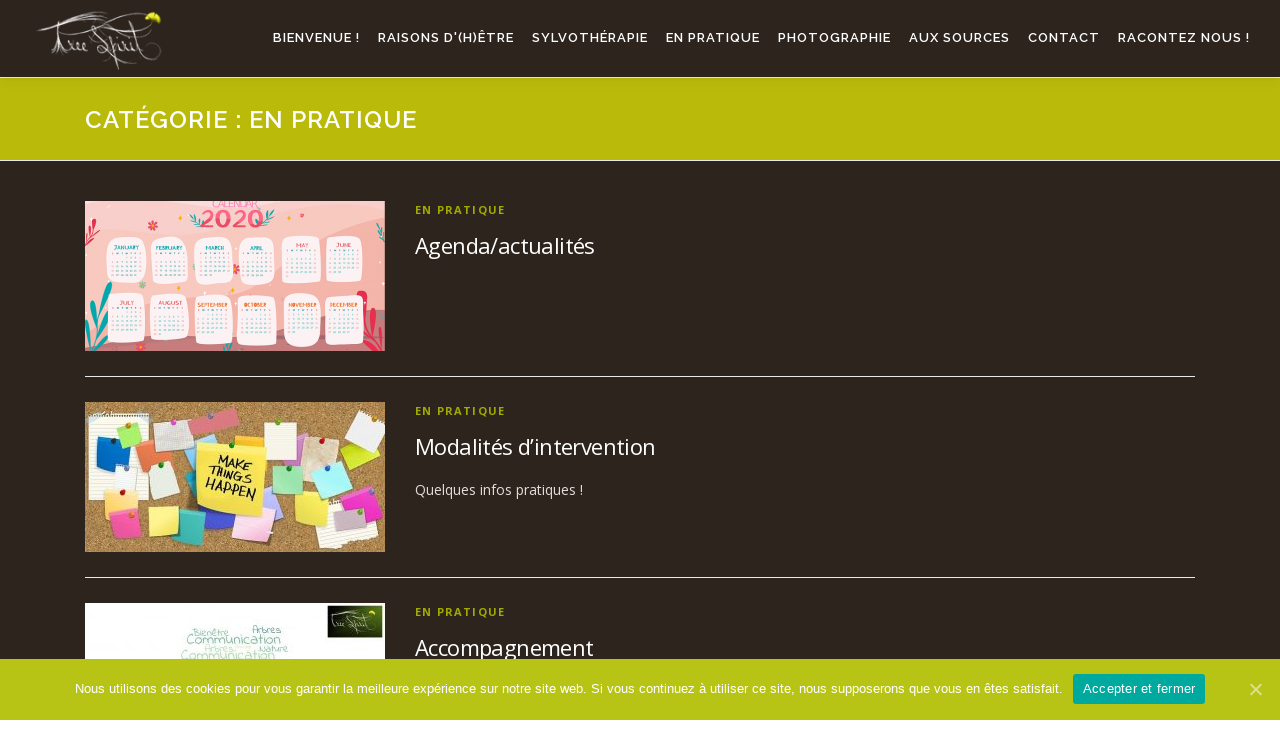

--- FILE ---
content_type: text/html; charset=UTF-8
request_url: http://marijepradel.toile-libre.org/category/en-pratique/
body_size: 20773
content:
<!DOCTYPE html>
<html lang="fr-FR">
<head>
<meta charset="UTF-8">
<meta name="viewport" content="width=device-width, initial-scale=1">
<link rel="profile" href="http://gmpg.org/xfn/11">
<title>En pratique &#8211; Tree Spirit</title>
<link rel='dns-prefetch' href='//fonts.googleapis.com' />
<link rel='dns-prefetch' href='//s.w.org' />
<link rel="alternate" type="application/rss+xml" title="Tree Spirit &raquo; Flux" href="http://marijepradel.toile-libre.org/feed/" />
<link rel="alternate" type="application/rss+xml" title="Tree Spirit &raquo; Flux des commentaires" href="http://marijepradel.toile-libre.org/comments/feed/" />
<link rel="alternate" type="application/rss+xml" title="Tree Spirit &raquo; Flux de la catégorie En pratique" href="http://marijepradel.toile-libre.org/category/en-pratique/feed/" />
		<script type="text/javascript">
			window._wpemojiSettings = {"baseUrl":"https:\/\/s.w.org\/images\/core\/emoji\/11.2.0\/72x72\/","ext":".png","svgUrl":"https:\/\/s.w.org\/images\/core\/emoji\/11.2.0\/svg\/","svgExt":".svg","source":{"concatemoji":"http:\/\/marijepradel.toile-libre.org\/wp-includes\/js\/wp-emoji-release.min.js?ver=5.1.19"}};
			!function(e,a,t){var n,r,o,i=a.createElement("canvas"),p=i.getContext&&i.getContext("2d");function s(e,t){var a=String.fromCharCode;p.clearRect(0,0,i.width,i.height),p.fillText(a.apply(this,e),0,0);e=i.toDataURL();return p.clearRect(0,0,i.width,i.height),p.fillText(a.apply(this,t),0,0),e===i.toDataURL()}function c(e){var t=a.createElement("script");t.src=e,t.defer=t.type="text/javascript",a.getElementsByTagName("head")[0].appendChild(t)}for(o=Array("flag","emoji"),t.supports={everything:!0,everythingExceptFlag:!0},r=0;r<o.length;r++)t.supports[o[r]]=function(e){if(!p||!p.fillText)return!1;switch(p.textBaseline="top",p.font="600 32px Arial",e){case"flag":return s([55356,56826,55356,56819],[55356,56826,8203,55356,56819])?!1:!s([55356,57332,56128,56423,56128,56418,56128,56421,56128,56430,56128,56423,56128,56447],[55356,57332,8203,56128,56423,8203,56128,56418,8203,56128,56421,8203,56128,56430,8203,56128,56423,8203,56128,56447]);case"emoji":return!s([55358,56760,9792,65039],[55358,56760,8203,9792,65039])}return!1}(o[r]),t.supports.everything=t.supports.everything&&t.supports[o[r]],"flag"!==o[r]&&(t.supports.everythingExceptFlag=t.supports.everythingExceptFlag&&t.supports[o[r]]);t.supports.everythingExceptFlag=t.supports.everythingExceptFlag&&!t.supports.flag,t.DOMReady=!1,t.readyCallback=function(){t.DOMReady=!0},t.supports.everything||(n=function(){t.readyCallback()},a.addEventListener?(a.addEventListener("DOMContentLoaded",n,!1),e.addEventListener("load",n,!1)):(e.attachEvent("onload",n),a.attachEvent("onreadystatechange",function(){"complete"===a.readyState&&t.readyCallback()})),(n=t.source||{}).concatemoji?c(n.concatemoji):n.wpemoji&&n.twemoji&&(c(n.twemoji),c(n.wpemoji)))}(window,document,window._wpemojiSettings);
		</script>
		<style type="text/css">
img.wp-smiley,
img.emoji {
	display: inline !important;
	border: none !important;
	box-shadow: none !important;
	height: 1em !important;
	width: 1em !important;
	margin: 0 .07em !important;
	vertical-align: -0.1em !important;
	background: none !important;
	padding: 0 !important;
}
</style>
	<link rel='stylesheet' id='wp-block-library-css'  href='http://marijepradel.toile-libre.org/wp-includes/css/dist/block-library/style.min.css?ver=5.1.19' type='text/css' media='all' />
<link rel='stylesheet' id='cookie-notice-front-css'  href='http://marijepradel.toile-libre.org/wp-content/plugins/cookie-notice/css/front.min.css?ver=5.1.19' type='text/css' media='all' />
<link rel='stylesheet' id='onepress-fonts-css'  href='https://fonts.googleapis.com/css?family=Raleway%3A400%2C500%2C600%2C700%2C300%2C100%2C800%2C900%7COpen+Sans%3A400%2C300%2C300italic%2C400italic%2C600%2C600italic%2C700%2C700italic&#038;subset=latin%2Clatin-ext&#038;ver=2.2.4' type='text/css' media='all' />
<link rel='stylesheet' id='onepress-animate-css'  href='http://marijepradel.toile-libre.org/wp-content/themes/onepress/assets/css/animate.min.css?ver=2.2.4' type='text/css' media='all' />
<link rel='stylesheet' id='onepress-fa-css'  href='http://marijepradel.toile-libre.org/wp-content/themes/onepress/assets/css/font-awesome.min.css?ver=4.7.0' type='text/css' media='all' />
<link rel='stylesheet' id='onepress-bootstrap-css'  href='http://marijepradel.toile-libre.org/wp-content/themes/onepress/assets/css/bootstrap.min.css?ver=2.2.4' type='text/css' media='all' />
<link rel='stylesheet' id='onepress-style-css'  href='http://marijepradel.toile-libre.org/wp-content/themes/onepress/style.css?ver=5.1.19' type='text/css' media='all' />
<style id='onepress-style-inline-css' type='text/css'>
.site-logo-div img{height:75px;width:auto}#main .video-section section.hero-slideshow-wrapper{background:transparent}.hero-slideshow-wrapper:after{position:absolute;top:0px;left:0px;width:100%;height:100%;background-color:rgba(0,0,0,0.3);display:block;content:""}.body-desktop .parallax-hero .hero-slideshow-wrapper:after{display:none!important}#parallax-hero>.parallax-bg::before{background-color:rgba(0,0,0,0.3);opacity:1}.body-desktop .parallax-hero .hero-slideshow-wrapper:after{display:none!important}a,.screen-reader-text:hover,.screen-reader-text:active,.screen-reader-text:focus,.header-social a,.onepress-menu a:hover,.onepress-menu ul li a:hover,.onepress-menu li.onepress-current-item>a,.onepress-menu ul li.current-menu-item>a,.onepress-menu>li a.menu-actived,.onepress-menu.onepress-menu-mobile li.onepress-current-item>a,.site-footer a,.site-footer .footer-social a:hover,.site-footer .btt a:hover,.highlight,#comments .comment .comment-wrapper .comment-meta .comment-time:hover,#comments .comment .comment-wrapper .comment-meta .comment-reply-link:hover,#comments .comment .comment-wrapper .comment-meta .comment-edit-link:hover,.btn-theme-primary-outline,.sidebar .widget a:hover,.section-services .service-item .service-image i,.counter_item .counter__number,.team-member .member-thumb .member-profile a:hover,.icon-background-default{color:#a2aa01}input[type="reset"],input[type="submit"],input[type="submit"],input[type="reset"]:hover,input[type="submit"]:hover,input[type="submit"]:hover .nav-links a:hover,.btn-theme-primary,.btn-theme-primary-outline:hover,.section-testimonials .card-theme-primary,.woocommerce #respond input#submit,.woocommerce a.button,.woocommerce button.button,.woocommerce input.button,.woocommerce button.button.alt,.pirate-forms-submit-button,.pirate-forms-submit-button:hover,input[type="reset"],input[type="submit"],input[type="submit"],.pirate-forms-submit-button,.contact-form div.wpforms-container-full .wpforms-form .wpforms-submit,.contact-form div.wpforms-container-full .wpforms-form .wpforms-submit:hover,.nav-links a:hover,.nav-links a.current,.nav-links .page-numbers:hover,.nav-links .page-numbers.current{background:#a2aa01}.btn-theme-primary-outline,.btn-theme-primary-outline:hover,.pricing__item:hover,.section-testimonials .card-theme-primary,.entry-content blockquote{border-color:#a2aa01}.feature-item:hover .icon-background-default{color:#7ea51a}.onepress-menu a{padding-left:9px;padding-right:9px}.page-header.page--cover .entry-title{color:rgba(255,255,255,1)}.page-header .entry-title{color:rgba(255,255,255,1)}.page-header.page--cover:before{background:rgba(186,186,11,1)}.page-header:before{background:rgba(186,186,11,1)}.page-header.page--cover{padding-top:2%}.page-header{padding-top:2%}.page-header.page--cover{padding-bottom:2%}.page-header{padding-bottom:2%}.site-header,.is-transparent .site-header.header-fixed{background:#2d241e;border-bottom:0px none}.onepress-menu>li>a{color:#ffffff}.onepress-menu>li>a:hover,.onepress-menu>li.onepress-current-item>a{color:#e5a716;-webkit-transition:all 0.5s ease-in-out;-moz-transition:all 0.5s ease-in-out;-o-transition:all 0.5s ease-in-out;transition:all 0.5s ease-in-out}#nav-toggle span,#nav-toggle span::before,#nav-toggle span::after,#nav-toggle.nav-is-visible span::before,#nav-toggle.nav-is-visible span::after{background:#c7cf00}#page .site-branding .site-description{color:#ffffff}.site-footer .site-info,.site-footer .btt a{background-color:#2d241e}.site-footer .site-info{color:#2d241e}.site-footer .btt a,.site-footer .site-info a{color:#2d241e}.site-footer .btt a,.site-footer .site-info a{color:#2d241e}#footer-widgets{}.gallery-carousel .g-item{padding:0px 10px}.gallery-carousel{margin-left:-10px;margin-right:-10px}.gallery-grid .g-item,.gallery-masonry .g-item .inner{padding:10px}.gallery-grid,.gallery-masonry{margin:-10px}
</style>
<link rel='stylesheet' id='onepress-gallery-lightgallery-css'  href='http://marijepradel.toile-libre.org/wp-content/themes/onepress/assets/css/lightgallery.css?ver=5.1.19' type='text/css' media='all' />
<script type='text/javascript'>
/* <![CDATA[ */
var cnArgs = {"ajaxUrl":"http:\/\/marijepradel.toile-libre.org\/wp-admin\/admin-ajax.php","nonce":"78f533caf0","hideEffect":"fade","position":"bottom","onScroll":"0","onScrollOffset":"100","onClick":"0","cookieName":"cookie_notice_accepted","cookieTime":"2592000","cookieTimeRejected":"2592000","cookiePath":"\/","cookieDomain":"","redirection":"0","cache":"0","refuse":"0","revokeCookies":"0","revokeCookiesOpt":"automatic","secure":"0","coronabarActive":"0"};
/* ]]> */
</script>
<script type='text/javascript' src='http://marijepradel.toile-libre.org/wp-content/plugins/cookie-notice/js/front.min.js?ver=1.3.2'></script>
<script type='text/javascript'>
/* <![CDATA[ */
var onepress_js_settings = {"onepress_disable_animation":"","onepress_disable_sticky_header":"0","onepress_vertical_align_menu":"0","hero_animation":"fadeIn","hero_speed":"3000","hero_fade":"6000","hero_duration":"4","hero_disable_preload":"","is_home":"","gallery_enable":"1","is_rtl":""};
/* ]]> */
</script>
<script type='text/javascript' src='http://marijepradel.toile-libre.org/wp-includes/js/jquery/jquery.js?ver=1.12.4'></script>
<script type='text/javascript' src='http://marijepradel.toile-libre.org/wp-includes/js/jquery/jquery-migrate.min.js?ver=1.4.1'></script>
<link rel='https://api.w.org/' href='http://marijepradel.toile-libre.org/wp-json/' />
<link rel="EditURI" type="application/rsd+xml" title="RSD" href="http://marijepradel.toile-libre.org/xmlrpc.php?rsd" />
<link rel="wlwmanifest" type="application/wlwmanifest+xml" href="http://marijepradel.toile-libre.org/wp-includes/wlwmanifest.xml" /> 
<meta name="generator" content="WordPress 5.1.19" />
<link rel="icon" href="http://marijepradel.toile-libre.org/wp-content/uploads/2019/12/cropped-futurfavico-1-32x32.jpg" sizes="32x32" />
<link rel="icon" href="http://marijepradel.toile-libre.org/wp-content/uploads/2019/12/cropped-futurfavico-1-192x192.jpg" sizes="192x192" />
<link rel="apple-touch-icon-precomposed" href="http://marijepradel.toile-libre.org/wp-content/uploads/2019/12/cropped-futurfavico-1-180x180.jpg" />
<meta name="msapplication-TileImage" content="http://marijepradel.toile-libre.org/wp-content/uploads/2019/12/cropped-futurfavico-1-270x270.jpg" />
</head>

<body class="archive category category-en-pratique category-7 wp-custom-logo cookies-not-set group-blog">
<div id="page" class="hfeed site">
	<a class="skip-link screen-reader-text" href="#content">Aller au contenu</a>
    <div id="header-section" class="h-on-top no-transparent">		<header id="masthead" class="site-header header-full-width is-sticky no-scroll no-t h-on-top" role="banner">
			<div class="container">
				<div class="site-branding">
				<div class="site-brand-inner has-logo-img no-desc"><div class="site-logo-div"><a href="http://marijepradel.toile-libre.org/" class="custom-logo-link  no-t-logo" rel="home" itemprop="url"><img width="160" height="85" src="http://marijepradel.toile-libre.org/wp-content/uploads/2019/12/logo-treespirit-85px-transparent.png" class="custom-logo" alt="Tree Spirit" itemprop="logo" /></a></div></div>				</div>
				<div class="header-right-wrapper">
					<a href="#0" id="nav-toggle">Menu<span></span></a>
					<nav id="site-navigation" class="main-navigation" role="navigation">
						<ul class="onepress-menu">
							<li id="menu-item-642" class="menu-item menu-item-type-post_type menu-item-object-page menu-item-642"><a href="http://marijepradel.toile-libre.org/bienvenue/">Bienvenue !</a></li>
<li id="menu-item-613" class="menu-item menu-item-type-taxonomy menu-item-object-category menu-item-613"><a href="http://marijepradel.toile-libre.org/category/raisons-dhetre/">Raisons d'(H)être</a></li>
<li id="menu-item-38" class="menu-item menu-item-type-taxonomy menu-item-object-category menu-item-38"><a href="http://marijepradel.toile-libre.org/category/sylvotherapie/">Sylvothérapie</a></li>
<li id="menu-item-659" class="menu-item menu-item-type-taxonomy menu-item-object-category current-menu-item menu-item-659"><a href="http://marijepradel.toile-libre.org/category/en-pratique/" aria-current="page">En pratique</a></li>
<li id="menu-item-633" class="menu-item menu-item-type-taxonomy menu-item-object-category menu-item-633"><a href="http://marijepradel.toile-libre.org/category/photographie/">Photographie</a></li>
<li id="menu-item-601" class="menu-item menu-item-type-taxonomy menu-item-object-category menu-item-601"><a href="http://marijepradel.toile-libre.org/category/aux-sources/">Aux sources</a></li>
<li id="menu-item-22" class="menu-item menu-item-type-post_type menu-item-object-page menu-item-22"><a href="http://marijepradel.toile-libre.org/contact/">Contact</a></li>
<li id="menu-item-959" class="menu-item menu-item-type-post_type menu-item-object-page menu-item-959"><a href="http://marijepradel.toile-libre.org/livre-dehors/">Racontez nous !</a></li>
						</ul>
					</nav>
					<!-- #site-navigation -->
				</div>
			</div>
		</header><!-- #masthead -->
		</div>
	<div id="content" class="site-content">

		<div class="page-header">
			<div class="container">
				<h1 class="page-title">Catégorie : En pratique</h1>							</div>
		</div>

		
		<div id="content-inside" class="container no-sidebar">
			<div id="primary" class="content-area">
				<main id="main" class="site-main" role="main">

				
										
						<article id="post-950" class="list-article clearfix post-950 post type-post status-publish format-standard has-post-thumbnail hentry category-en-pratique">
		<div class="list-article-thumb">
		<a href="http://marijepradel.toile-libre.org/2020/01/22/agenda-actualites/">
			<img width="300" height="150" src="http://marijepradel.toile-libre.org/wp-content/uploads/2020/01/happy-new-year-4727144_640-300x150.png" class="attachment-onepress-blog-small size-onepress-blog-small wp-post-image" alt="" />		</a>
	</div>
	
	<div class="list-article-content">
					<div class="list-article-meta">
				<a href="http://marijepradel.toile-libre.org/category/en-pratique/" rel="category tag">En pratique</a>			</div>
						<header class="entry-header">
			<h2 class="entry-title"><a href="http://marijepradel.toile-libre.org/2020/01/22/agenda-actualites/" rel="bookmark">Agenda/actualités</a></h2>		</header><!-- .entry-header -->
						<div class="entry-excerpt">
					</div><!-- .entry-content -->
					</div>

</article><!-- #post-## -->

					
						<article id="post-662" class="list-article clearfix post-662 post type-post status-publish format-standard has-post-thumbnail hentry category-en-pratique">
		<div class="list-article-thumb">
		<a href="http://marijepradel.toile-libre.org/2020/01/04/en-pratique/">
			<img width="300" height="150" src="http://marijepradel.toile-libre.org/wp-content/uploads/2020/01/bulletin-board-3127287_640-300x150.jpg" class="attachment-onepress-blog-small size-onepress-blog-small wp-post-image" alt="" />		</a>
	</div>
	
	<div class="list-article-content">
					<div class="list-article-meta">
				<a href="http://marijepradel.toile-libre.org/category/en-pratique/" rel="category tag">En pratique</a>			</div>
						<header class="entry-header">
			<h2 class="entry-title"><a href="http://marijepradel.toile-libre.org/2020/01/04/en-pratique/" rel="bookmark">Modalités d&rsquo;intervention</a></h2>		</header><!-- .entry-header -->
						<div class="entry-excerpt">
			<p>Quelques infos pratiques !</p>
		</div><!-- .entry-content -->
					</div>

</article><!-- #post-## -->

					
						<article id="post-660" class="list-article clearfix post-660 post type-post status-publish format-standard has-post-thumbnail hentry category-en-pratique">
		<div class="list-article-thumb">
		<a href="http://marijepradel.toile-libre.org/2020/01/04/interventions/">
			<img width="300" height="150" src="http://marijepradel.toile-libre.org/wp-content/uploads/2020/01/nuage-de-mots-tree-spirit-300x150.jpg" class="attachment-onepress-blog-small size-onepress-blog-small wp-post-image" alt="" srcset="http://marijepradel.toile-libre.org/wp-content/uploads/2020/01/nuage-de-mots-tree-spirit-300x150.jpg 300w, http://marijepradel.toile-libre.org/wp-content/uploads/2020/01/nuage-de-mots-tree-spirit-768x384.jpg 768w, http://marijepradel.toile-libre.org/wp-content/uploads/2020/01/nuage-de-mots-tree-spirit-1024x512.jpg 1024w" sizes="(max-width: 300px) 100vw, 300px" />		</a>
	</div>
	
	<div class="list-article-content">
					<div class="list-article-meta">
				<a href="http://marijepradel.toile-libre.org/category/en-pratique/" rel="category tag">En pratique</a>			</div>
						<header class="entry-header">
			<h2 class="entry-title"><a href="http://marijepradel.toile-libre.org/2020/01/04/interventions/" rel="bookmark">Accompagnement</a></h2>		</header><!-- .entry-header -->
						<div class="entry-excerpt">
			<p>Tree Sprit c&rsquo;est aussi &#8230;</p>
		</div><!-- .entry-content -->
					</div>

</article><!-- #post-## -->

					
					
				
				</main><!-- #main -->
			</div><!-- #primary -->

            
		</div><!--#content-inside -->
	</div><!-- #content -->

    <footer id="colophon" class="site-footer" role="contentinfo">
        				<div class="footer-connect">
			<div class="container">
				<div class="row">
					 <div class="col-md-8 offset-md-2 col-sm-12 offset-md-0">		<div class="footer-social">
			<div class="footer-social-icons"><a target="_blank" href="https://www.facebook.com/Tree-Spirit-103785074345088/" title="facebook"><i class="fa  fa-facebook"></i></a><a target="_blank" href="https://www.linkedin.com/in/marije-pradel-652383100/" title="linkedin"><i class="fa  fa-linkedin"></i></a><a target="_blank" href="https://www.instagram.com/maliastrees/" title="Instagram"><i class="fa  fa-instagram"></i></a></div>		</div>
		</div>				</div>
			</div>
		</div>
	
        <div class="site-info">
            <div class="container">
                                    <div class="btt">
                        <a class="back-to-top" href="#page" title="Retour en haut"><i class="fa fa-angle-double-up wow flash" data-wow-duration="2s"></i></a>
                    </div>
                                		Copyright &copy; 2026 Tree Spirit		<span class="sep"> &ndash; </span>
		<a href="https://www.famethemes.com/themes/onepress">OnePress</a> thème par FameThemes. Traduit par Wp Trads.		            </div>
        </div>
        <!-- .site-info -->

    </footer><!-- #colophon -->
    </div><!-- #page -->


<script type='text/javascript' src='http://marijepradel.toile-libre.org/wp-content/themes/onepress/assets/js/plugins.js?ver=2.2.4'></script>
<script type='text/javascript' src='http://marijepradel.toile-libre.org/wp-content/themes/onepress/assets/js/bootstrap.min.js?ver=2.2.4'></script>
<script type='text/javascript' src='http://marijepradel.toile-libre.org/wp-content/themes/onepress/assets/js/theme.js?ver=2.2.4'></script>
<script type='text/javascript' src='http://marijepradel.toile-libre.org/wp-includes/js/wp-embed.min.js?ver=5.1.19'></script>

		<!-- Cookie Notice plugin v1.3.2 by Digital Factory https://dfactory.eu/ -->
		<div id="cookie-notice" role="banner" class="cookie-notice-hidden cookie-revoke-hidden cn-position-bottom" aria-label="Cookie Notice" style="background-color: rgba(184,196,21,1);"><div class="cookie-notice-container" style="color: #fff;"><span id="cn-notice-text" class="cn-text-container">Nous utilisons des cookies pour vous garantir la meilleure expérience sur notre site web. Si vous continuez à utiliser ce site, nous supposerons que vous en êtes satisfait.</span><span id="cn-notice-buttons" class="cn-buttons-container"><a href="#" id="cn-accept-cookie" data-cookie-set="accept" class="cn-set-cookie cn-button bootstrap button" aria-label="Accepter et fermer">Accepter et fermer</a></span><a href="javascript:void(0);" id="cn-close-notice" data-cookie-set="accept" class="cn-close-icon" aria-label="Accepter et fermer"></a></div>
			
		</div>
		<!-- / Cookie Notice plugin -->
</body>
</html>
